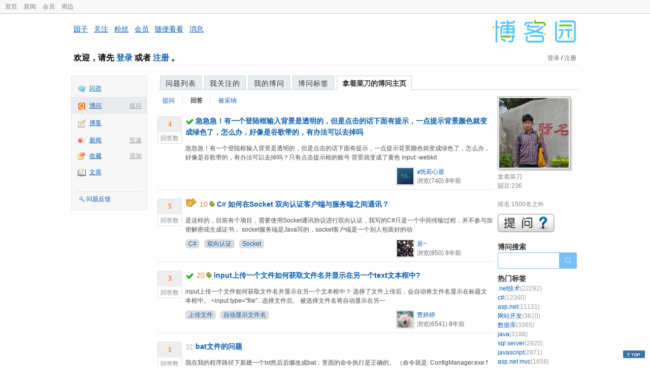

--- FILE ---
content_type: text/html; charset=utf-8
request_url: https://q.cnblogs.com/u/gynbk
body_size: 6573
content:
<!DOCTYPE html>
<html lang="zh-cn">
<head>
    <meta charset="utf-8" />
    <meta name="viewport" content="width=device-width, initial-scale=1" />
    <title>拿着菜刀回答的问题_博问_博客园</title>
    <meta name="keywords" content="博问,IT问答,IT知识问答,程序员问答,电脑技术问答,IT问题解答" />
    <meta name="description" content="博问,程序员问答社区,解决你的IT难题。博问是一套IT知识互动式问答分享平台。用户可以根据自身的需求,有针对性地提出问题,同时这些答案又将作为搜索结果,满足有相同或类似问题的用户需求。" />
    <meta name="renderer" content="webkit">
    <meta name="force-rendering" content="webkit">
        <link rel="canonical" href="https://q.cnblogs.com/u/gynbk" />
    <link rel="icon" href="https://assets.cnblogs.com/favicon_v3_2.ico" type="image/x-icon" />
    <link href="/bundles/css/common.min.css?v=vOeKAn0T0RPjj2azbHE-wzz-be9rPZGpoR2Xogs_Qlw" rel="stylesheet" />
    
    <link href="/bundles/css/list.min.css?v=G9E-FDDInzh44Hqy3FDs00YxPDYt73A36LpwkBK-VZk" rel="stylesheet" />

    <script src="//assets.cnblogs.com/script/jquery.js" type="text/javascript"></script>
    <script src="//assets.cnblogs.com/script/json2.js" type="text/javascript"></script>
    <script src="//assets.cnblogs.com/script/paste-upload-image.js"></script>
    <script src="//q-cdn.cnblogs.com/bundles/js/common.min.js" type="text/javascript"></script>
    <script src="//q-cdn.cnblogs.com/bundles/js/external.min.js" type="text/javascript"></script>
    <script src="//q-cdn.cnblogs.com/Component/layer/layer.js" type="text/javascript"></script>
    
    <script src="//q-cdn.cnblogs.com/bundles/js/forbidtohome.min.js" type="text/javascript"></script>
    <script type="text/javascript">
        $(window).ready(function() {
            $(".current_nav").attr("class", "");
            $("#lasttopnav_li").attr("style", "display:unset;");
            if ($(window).width() < 767) {
                $("#lasttopnav").attr("class", "current_nav").html("个人主页").attr("href", "");
            } else {
                $("#lasttopnav").attr("class", "current_nav").html(DecodeHtml("拿着菜刀的博问主页"))
                    .attr("href", "");
            }
            $(".current_tab").attr("class", "");
            $("#second_nav ul li a[href='/u/gynbk/answered']").attr("class", "current_tab");
            bindask();
            loadSidebar();
        });

        function DecodeHtml(str) {
            return $('<div/>').html(str).text();
        }
    </script>

</head>
<body>
    <div id="hd_top" class="clearfix">
        <div id="hd_top_w">
            <a href="//www.cnblogs.com">首页</a>
            <a href="//news.cnblogs.com/">新闻</a>
            <a href="https://cnblogs.vip/">会员</a>
            <a href="https://cnblogs.vip/store">周边</a>
        </div>
    </div>
    <div id="wrapper">
        <div id="header">
            <div id="logo">
                <a href="//www.cnblogs.com"><img src="//assets.cnblogs.com/images/logo/logo20170227.png" alt="logo" style="width:165px;height:55px;" /></a>
            </div>
            <div id="nav_block">
                <a href="//home.cnblogs.com/">园子</a> · <a href="//home.cnblogs.com/followees/">关注</a> · <a href="//home.cnblogs.com/followers/">粉丝</a> ·
                <a href="//home.cnblogs.com/vip">会员</a> · <a href="//home.cnblogs.com/feed/all/">随便看看</a> · <a href="//msg.cnblogs.com/" target="_blank">消息<span id="msg_count"></span></a>
            </div>
            <div class="clear"></div>
            <div id="header_user">
                <div class="topbar-left-logo">
                    <a href="//www.cnblogs.com"><img class="logo" src="/Images/newsite/cnblogs.svg" alt="博客园"></a>
                </div>
                
<h1 id="header_user_left">
        欢迎，请先 <a href="javascript:void(0);" onclick="return login();">登录</a> 或者 <a href="javascript:void(0);" onclick="return register();">注册</a> 。
</h1>
<div id="header_user_right">
        <a href="javascript:void(0);" onclick="return login();">登录</a> / <a href="javascript:void(0);" onclick="return register();">注册</a>
</div>


            </div>
            <div class="clear"></div>
        </div>
        <div id="container">

            <div id="app_bar">
    <p class="app_r_3"></p><p class="app_r_2"></p><p class="app_r_1"></p>
    <div id="app_list_wrapper">
        <ul class="app_list">
                <li class="">
                    <img src="//assets.cnblogs.com/images/ico_ing.gif" alt="" /><a href="https://ing.cnblogs.com/" id="app_ing">闪存</a>
                </li>
                <li class="current">
                            <em><a href="/q/new">提问</a></em>
                    <img src="//assets.cnblogs.com/images/ico_question.gif" alt="" /><a href="/" id="app_List">博问</a>
                </li>
                <li class="">
                    <img src="//assets.cnblogs.com/images/ico_blog.gif" alt="" /><a href="https://home.cnblogs.com/blog/" id="app_blog">博客</a>
                </li>
                <li class="">
                            <em><a href="https://news.cnblogs.com/n/publish">投递</a></em>
                    <img src="//assets.cnblogs.com/images/ico_news.gif" alt="" /><a href="https://home.cnblogs.com/news/" id="app_news">新闻</a>
                </li>
                <li class="">
                            <em><a href="#">添加</a></em>
                    <img src="//assets.cnblogs.com/images/ico_bookmark.gif" alt="" /><a href="https://wz.cnblogs.com/" id="app_wz">收藏</a>
                </li>
                <li class="">
                    <img src="//assets.cnblogs.com/images/ico_kb.gif" alt="" /><a href="https://home.cnblogs.com/kb/" id="app_kb">文库</a>
                </li>
        </ul>
        <div class="app_setting">
            <a href="https://group.cnblogs.com/forum/public/" class="flag_edit" target="_blank">问题反馈</a>
        </div>
    </div>
    <p class="app_r_1"></p><p class="app_r_2"></p><p class="app_r_3"></p>
</div>


            <div id="container_content">

                <div class="main_nav">
                    <ul class="topic_nav_block">
                        <li><a href="/">问题列表</a> </li>
                        <li><a href="/list/MyStarQuestion">我关注的</a> </li>
                        <li><a href="/list/myquestion">我的博问</a> </li>
                        <li><a href="/tag/list">博问标签</a> </li>
                        <li style="display:none;" id="lasttopnav_li"><a href="javascript:void(0);" id="lasttopnav"></a></li>
                    </ul>
                    <div class="clear">
                    </div>
                </div>

                <div id="main">
                    
<style type="text/css">
    @media (max-width: 767px) {
        .main_nav ul li {
            width: 20%;
        }

        #second_nav li {
            padding: 0 15px;
        }
    }
</style>

<div class="container_content">
    <div class="container_content_div">
        <div id="second_nav" style="float: left;">
            <ul>
                <li id="first_nav">
                    <a href="/u/gynbk/question" title="拿着菜刀提的问题列表">
                        提问
                    </a>
                </li>
                <li>
                    <a href="/u/gynbk/answered" class="" title="所有拿着菜刀曾回答的问题">
                        回答
                    </a>
                </li>
                <li>
                    <a href="/u/gynbk/bestanswer" class="" title="拿着菜刀的回答被采纳的问题">
                        被采纳
                    </a>
                </li>
                <li>
                </li>
            </ul>
        </div>
            <div class="clear">
            </div>
                <div class="one_entity">
                    <div class="answercount">
                        <div class="diggit">
                            <div class="diggnum answered">4</div>
                            <div class="diggword">
                                回答数
                            </div>
                        </div>
                        <div class="clear">
                        </div>
                    </div>
                    <div id="news_item_94535" class="news_item">
                        <h2 class="news_entry">
                                    <img style="vertical-align: middle;" src="/Images/icn_hook.gif" alt="已解决问题" title="已解决问题" />
                            <a target="_blank" href="/q/94535">急急急！有一个登陆框输入背景是透明的，但是点击的话下面有提示，一点提示背景颜色就变成绿色了，怎么办，好像是谷歌带的，有办法可以去掉吗</a>
                        </h2>
                        <div class="news_summary">
急急急！有一个登陆框输入背景是透明的，但是点击的话下面有提示，一点提示背景颜色就变成绿色了，怎么办，好像是谷歌带的，有办法可以去掉吗？只有点击提示框的账号 背景就变成了黄色 input:-webkit                        </div>
                        <div class="news_footer">
                            <div class="question-tag-div">
                            </div>
                            <div class="news_footer_user">
                                <a href="/u/shangs" class="author">
                                    <img alt="♛恍若心逝的主页" src="//pic.cnblogs.com/face/1172799/20170526145206.png" />
                                </a><a href="/u/shangs" class="news_contributor">♛恍若心逝</a><br />
                                浏览(740) <span title="2017-06-14 17:39" class="date">8年前</span>
                            </div>
                        </div>
                        <div class="clear">
                        </div>
                    </div>
                </div>
                <div class="clear">
                </div>
                <div class="one_entity">
                    <div class="answercount">
                        <div class="diggit">
                            <div class="diggnum answered">5</div>
                            <div class="diggword">
                                回答数
                            </div>
                        </div>
                        <div class="clear">
                        </div>
                    </div>
                    <div id="news_item_94537" class="news_item">
                        <h2 class="news_entry">
                                    <img src="/Images/icn_flag.gif" alt="回答被采纳" title="回答被采纳" />
                                <span class="gold">10</span><img alt="" src="//assets.cnblogs.com/images/icons/yuandou20170322.png" class="coin-icon" />
                            <a target="_blank" href="/q/94537">C# 如何在Socket 双向认证客户端与服务端之间通讯？</a>
                        </h2>
                        <div class="news_summary">
是这样的，目前有个项目，需要使用Socket通讯协议进行双向认证，我写的C#只是一个中间传输过程，并不参与加密解密或生成证书， socket服务端是Java写的，socket客户端是一个别人包装好的动                        </div>
                        <div class="news_footer">
                            <div class="question-tag-div">
                                        <a style="background-color:#DDD;margin-right: 6px;padding: 2px 6px;border-radius: 6px 6px 6px 6px;" href="/tag/c%23/unsolved">C#</a>
                                        <a style="background-color:#DDD;margin-right: 6px;padding: 2px 6px;border-radius: 6px 6px 6px 6px;" href="/tag/%E5%8F%8C%E5%90%91%E8%AE%A4%E8%AF%81/unsolved">双向认证</a>
                                        <a style="background-color:#DDD;margin-right: 6px;padding: 2px 6px;border-radius: 6px 6px 6px 6px;" href="/tag/socket/unsolved">Socket</a>
                            </div>
                            <div class="news_footer_user">
                                <a href="/u/qigao" class="author">
                                    <img alt="居~的主页" src="//pic.cnblogs.com/face/651360/20190419154844.png" />
                                </a><a href="/u/qigao" class="news_contributor">居~</a><br />
                                浏览(850) <span title="2017-06-14 18:29" class="date">8年前</span>
                            </div>
                        </div>
                        <div class="clear">
                        </div>
                    </div>
                </div>
                <div class="clear">
                </div>
                <div class="one_entity">
                    <div class="answercount">
                        <div class="diggit">
                            <div class="diggnum answered">3</div>
                            <div class="diggword">
                                回答数
                            </div>
                        </div>
                        <div class="clear">
                        </div>
                    </div>
                    <div id="news_item_96690" class="news_item">
                        <h2 class="news_entry">
                                    <img style="vertical-align: middle;" src="/Images/icn_hook.gif" alt="已解决问题" title="已解决问题" />
                                <span class="gold">20</span><img alt="" src="//assets.cnblogs.com/images/icons/yuandou20170322.png" class="coin-icon" />
                            <a target="_blank" href="/q/96690">input上传一个文件如何获取文件名并显示在另一个text文本框中?</a>
                        </h2>
                        <div class="news_summary">
input上传一个文件如何获取文件名并显示在另一个文本框中？ 选择了文件上传后，会自动将文件名显示在标题文本框中。 &lt;input type=&quot;file&quot;...选择文件后。 被选择文件名将自动显示在另一                        </div>
                        <div class="news_footer">
                            <div class="question-tag-div">
                                        <a style="background-color:#DDD;margin-right: 6px;padding: 2px 6px;border-radius: 6px 6px 6px 6px;" href="/tag/%E4%B8%8A%E4%BC%A0%E6%96%87%E4%BB%B6/unsolved">上传文件</a>
                                        <a style="background-color:#DDD;margin-right: 6px;padding: 2px 6px;border-radius: 6px 6px 6px 6px;" href="/tag/%E8%87%AA%E5%8A%A8%E6%98%BE%E7%A4%BA%E6%96%87%E4%BB%B6%E5%90%8D/unsolved">自动显示文件名</a>
                            </div>
                            <div class="news_footer_user">
                                <a href="/u/ttzz" class="author">
                                    <img alt="曹婷婷的主页" src="//pic.cnblogs.com/face/1027427/20190426104944.png" />
                                </a><a href="/u/ttzz" class="news_contributor">曹婷婷</a><br />
                                浏览(6541) <span title="2017-07-18 18:50" class="date">8年前</span>
                            </div>
                        </div>
                        <div class="clear">
                        </div>
                    </div>
                </div>
                <div class="clear">
                </div>
                <div class="one_entity">
                    <div class="answercount">
                        <div class="diggit">
                            <div class="diggnum answered">1</div>
                            <div class="diggword">
                                回答数
                            </div>
                        </div>
                        <div class="clear">
                        </div>
                    </div>
                    <div id="news_item_96861" class="news_item">
                        <h2 class="news_entry">
                                <img style="vertical-align: middle;" src="/Images/icn_cancel.gif" alt="已关闭问题" title="已关闭问题" />
                            <a target="_blank" href="/q/96861">bat文件的问题</a>
                        </h2>
                        <div class="news_summary">
我在我的程序路径下新建一个txt然后后缀改成bat，里面的命令执行是正确的。 （命令就是: ConfigManager.exe f ConfigManager.exe是同目录下的一个程序） 但是我用                         </div>
                        <div class="news_footer">
                            <div class="question-tag-div">
                                        <a style="background-color:#DDD;margin-right: 6px;padding: 2px 6px;border-radius: 6px 6px 6px 6px;" href="/tag/bat/unsolved">bat</a>
                                        <a style="background-color:#DDD;margin-right: 6px;padding: 2px 6px;border-radius: 6px 6px 6px 6px;" href="/tag/vs/unsolved">VS</a>
                            </div>
                            <div class="news_footer_user">
                                <a href="/u/yxllxy" class="author">
                                    <img alt="左眼水星的主页" src="//pic.cnblogs.com/face/1136438/20170329134727.png" />
                                </a><a href="/u/yxllxy" class="news_contributor">左眼水星</a><br />
                                浏览(213) <span title="2017-07-24 17:26" class="date">8年前</span>
                            </div>
                        </div>
                        <div class="clear">
                        </div>
                    </div>
                </div>
                <div class="clear">
                </div>
                <div class="one_entity">
                    <div class="answercount">
                        <div class="diggit">
                            <div class="diggnum answered">1</div>
                            <div class="diggword">
                                回答数
                            </div>
                        </div>
                        <div class="clear">
                        </div>
                    </div>
                    <div id="news_item_96866" class="news_item">
                        <h2 class="news_entry">
                                <img style="vertical-align: middle;" src="/Images/icn_cancel.gif" alt="已关闭问题" title="已关闭问题" />
                            <a target="_blank" href="/q/96866">java 项目用163邮箱发邮件服务器上收不到邮件的问题。</a>
                        </h2>
                        <div class="news_summary">
java 项目用163邮箱发邮件本地项目能正常接收邮件，但是项目放到服务器上面接收不到邮件怎么回事？找了许久的问题了，还是不能成功，还麻烦园友们多多指点。感谢万分                        </div>
                        <div class="news_footer">
                            <div class="question-tag-div">
                            </div>
                            <div class="news_footer_user">
                                <a href="/u/-ldzwzj-1991" class="author">
                                    <img alt="做一个勤劳的孩子的主页" src="//pic.cnblogs.com/face/886420/20160902113049.png" />
                                </a><a href="/u/-ldzwzj-1991" class="news_contributor">做一个勤劳的孩子</a><br />
                                浏览(959) <span title="2017-07-24 19:19" class="date">8年前</span>
                            </div>
                        </div>
                        <div class="clear">
                        </div>
                    </div>
                </div>
                <div class="clear">
                </div>
                <div class="one_entity">
                    <div class="answercount">
                        <div class="diggit">
                            <div class="diggnum answered">3</div>
                            <div class="diggword">
                                回答数
                            </div>
                        </div>
                        <div class="clear">
                        </div>
                    </div>
                    <div id="news_item_96867" class="news_item">
                        <h2 class="news_entry">
                                <img style="vertical-align: middle;" src="/Images/icn_mark.gif" alt="待解决问题" title="待解决问题" />
                            <a target="_blank" href="/q/96867">下列查询语句怎么进行字段加索引优化查询？</a>
                        </h2>
                        <div class="news_summary">
以下几条语句查询时经常用到，要怎么加索引或者给哪些字段加索引会加快查找。谢谢。。。SELECTFROM CmdtWHERE IS_PATIENT = 0&#160;AND (STATUS = &#39;SCHEDULE                        </div>
                        <div class="news_footer">
                            <div class="question-tag-div">
                            </div>
                            <div class="news_footer_user">
                                <a href="/u/961182" class="author">
                                    <img alt="YUGEYUE的主页" src="//pic.cnblogs.com/default-avatar.png" />
                                </a><a href="/u/961182" class="news_contributor">YUGEYUE</a><br />
                                浏览(670) <span title="2017-07-24 19:50" class="date">8年前</span>
                            </div>
                        </div>
                        <div class="clear">
                        </div>
                    </div>
                </div>
                <div class="clear">
                </div>
                <div class="one_entity">
                    <div class="answercount">
                        <div class="diggit">
                            <div class="diggnum answered">2</div>
                            <div class="diggword">
                                回答数
                            </div>
                        </div>
                        <div class="clear">
                        </div>
                    </div>
                    <div id="news_item_106496" class="news_item">
                        <h2 class="news_entry">
                                    <img style="vertical-align: middle;" src="/Images/icn_hook.gif" alt="已解决问题" title="已解决问题" />
                                <span class="gold">5</span><img alt="" src="//assets.cnblogs.com/images/icons/yuandou20170322.png" class="coin-icon" />
                            <a target="_blank" href="/q/106496">微信企业号，添加用户后提示系统从未添加此用户！</a>
                        </h2>
                        <div class="news_summary">
如题： 已经在微信企业号后台的通讯录中添加用户了，也发送邀请了， 但是在企业微信中进入企业号时提示： 系统中未添加此用户！ 这种问题应该如何处理？                        </div>
                        <div class="news_footer">
                            <div class="question-tag-div">
                                        <a style="background-color:#DDD;margin-right: 6px;padding: 2px 6px;border-radius: 6px 6px 6px 6px;" href="/tag/%E5%BE%AE%E4%BF%A1%E4%BC%81%E4%B8%9A%E5%8F%B7/unsolved">微信企业号</a>
                            </div>
                            <div class="news_footer_user">
                                <a href="/u/lovesheng1212" class="author">
                                    <img alt="Vincent8464的主页" src="//pic.cnblogs.com/face/93940/20150727165200.png" />
                                </a><a href="/u/lovesheng1212" class="news_contributor">Vincent8464</a><br />
                                浏览(1181) <span title="2018-05-24 10:42" class="date">7年前</span>
                            </div>
                        </div>
                        <div class="clear">
                        </div>
                    </div>
                </div>
                <div class="clear">
                </div>
                <div class="one_entity">
                    <div class="answercount">
                        <div class="diggit">
                            <div class="diggnum answered">7</div>
                            <div class="diggword">
                                回答数
                            </div>
                        </div>
                        <div class="clear">
                        </div>
                    </div>
                    <div id="news_item_107778" class="news_item">
                        <h2 class="news_entry">
                                <img style="vertical-align: middle;" src="/Images/icn_mark.gif" alt="待解决问题" title="待解决问题" />
                                <span class="gold">50</span><img alt="" src="//assets.cnblogs.com/images/icons/yuandou20170322.png" class="coin-icon" />
                            <a target="_blank" href="/q/107778">算法题，求赐教！有点急</a>
                        </h2>
                        <div class="news_summary">
问题：有若干个箱子，假设每个箱子的最大承重为 MaxW 。有一批物品，它们的重量分别为w1、w2...Wn，假设每个物品的重量都不超过箱子承重。写个算法，用最少的箱子装完所有物品，并列出每个箱子装载的                        </div>
                        <div class="news_footer">
                            <div class="question-tag-div">
                                        <a style="background-color:#DDD;margin-right: 6px;padding: 2px 6px;border-radius: 6px 6px 6px 6px;" href="/tag/%E7%AE%97%E6%B3%95/unsolved">算法</a>
                            </div>
                            <div class="news_footer_user">
                                <a href="/u/devenliu" class="author">
                                    <img alt="DevenLiu的主页" src="//pic.cnblogs.com/face/1167639/20210719151218.png" />
                                </a><a href="/u/devenliu" class="news_contributor">DevenLiu</a><br />
                                浏览(328) <span title="2018-07-08 22:53" class="date">7年前</span>
                            </div>
                        </div>
                        <div class="clear">
                        </div>
                    </div>
                </div>
                <div class="clear">
                </div>
    </div>
    <div id="right_sidebar">
        <div class="shadow">
            <div>
                <a href="//home.cnblogs.com/u/gynbk" title="拿着菜刀的主页">
                    <img src="//pic.cnblogs.com/avatar/1126795/20170316205849.png" alt="" />
                </a>
            </div>
        </div>
        <div class="sidebar_white">
            <div class="my_rank">
                拿着菜刀<br />
                园豆:236<br />
                    <br />排名:1500名之外<br />
            </div>
            <div class="clear">
            </div>
            <div class="right_content_wrapper2">
                <a href="/q/new"><img id="img_ask" alt="提问" src="/Images/askqesbg.png" /></a>
            </div>
            <div class="right_content_wrapper2">
                <h2>
                    博问搜索
                </h2>
                <div class="ssearch" style="margin: 0px;">
                    <input type="text" onkeydown="search_answer_enter(event);" class="search-question-box" name="souword" id="souword" />
                    <input type="button" class="search-question-button" onclick="search_answer();return false;"
                           name="btnSearch" />
                </div>
            </div>
            <span id="right_hotcate"></span>
            <span id="right_weekexpert"></span>
            <div class="right_content_ad">
                <img alt="" src="//q-cdn.cnblogs.com/Images/ad.gif" />
            </div>
            <div class="right_content_wrapper2">
                <h2>
                    关于博问
                </h2>
                <ul class="quick_link">
                    <li>» <a href="/q/faq" target="_blank">博问帮助</a> </li>
                    <li>
                        » <a href="https://group.cnblogs.com/forum/bugs/newpost/" target="_blank">发现问题</a>
                    </li>
                    <li>
                        » <a href="https://group.cnblogs.com/forum/ideas/newpost/" target="_blank">我有建议</a>
                    </li>
                </ul>
            </div>
        </div>
    </div>
</div>
<script type="text/javascript">
    function search_answer() {
        window.location = 'https://zzk.cnblogs.com/s?t=q&w=' + encodeURIComponent($("#souword").val());
    }
    function search_answer_enter(event) {
        if (event.keyCode == 13) {
            search_answer();
            return false;
        }
        else {
            return true;
        }
    }
</script>

                </div>

                <div id="right_sidebar">
                    
                </div>
                <div class="clear"></div>
            </div>
            <div class="clear"></div>
        </div>
        <div id="footer">
            <a href="https://about.cnblogs.com">关于博客园</a><a href="https://about.cnblogs.com/contact">联系我们</a><a href="https://about.cnblogs.com/bd">商务合作</a>©2004-2026<a href="http://www.cnblogs.com">博客园</a><span id="powered_by">Powered by .NET on Kubernetes</span><span id="profiler_footer"></span>
        </div>
    </div>
    <script type="text/javascript">
        (function(c,l,a,r,i,t,y){
            c[a]=c[a]||function(){(c[a].q=c[a].q||[]).push(arguments)};
            t=l.createElement(r);t.async=1;t.src="https://www.clarity.ms/tag/"+i;
            y=l.getElementsByTagName(r)[0];y.parentNode.insertBefore(t,y);
        })(window, document, "clarity", "script", "l82i9eu4no");
    </script>
</body>
</html>
